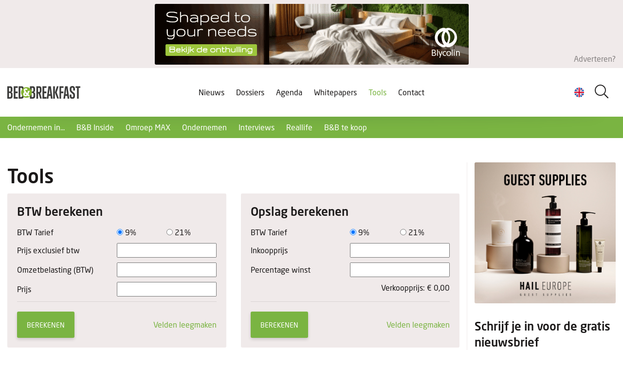

--- FILE ---
content_type: text/html; charset=UTF-8
request_url: http://bedandbreakfastnieuws.nl/tools
body_size: 53969
content:
<!doctype html>
<html lang="nl">
<head>
    <meta content="width=device-width, initial-scale=1.0" name="viewport">
<meta charset="utf-8">
<meta name="csrf-token" content="[base64]">
<link rel="apple-touch-icon" sizes="57x57" href="/img/icons/apple-icon-57x57.png">
<link rel="apple-touch-icon" sizes="60x60" href="/img/icons/apple-icon-60x60.png">
<link rel="apple-touch-icon" sizes="72x72" href="/img/icons/apple-icon-72x72.png">
<link rel="apple-touch-icon" sizes="76x76" href="/img/icons/apple-icon-76x76.png">
<link rel="apple-touch-icon" sizes="114x114" href="/img/icons/apple-icon-114x114.png">
<link rel="apple-touch-icon" sizes="120x120" href="/img/icons/apple-icon-120x120.png">
<link rel="apple-touch-icon" sizes="144x144" href="/img/icons/apple-icon-144x144.png">
<link rel="apple-touch-icon" sizes="152x152" href="/img/icons/apple-icon-152x152.png">
<link rel="apple-touch-icon" sizes="180x180" href="/img/icons/apple-icon-180x180.png">
<link rel="icon" type="image/png" sizes="192x192" href="/img/icons/android-icon-192x192.png">
<link rel="icon" type="image/png" sizes="32x32" href="/img/icons/favicon-32x32.png">
<link rel="icon" type="image/png" sizes="96x96" href="/img/icons/favicon-96x96.png">
<link rel="icon" type="image/png" sizes="16x16" href="/img/icons/favicon-16x16.png">
<link rel="manifest" href="/img/icons/manifest.json">
<meta name="msapplication-TileColor" content="#ffffff">
<meta name="msapplication-TileImage" content="/img/icons/ms-icon-144x144.png">
<meta name="theme-color" content="#ffffff">

            <meta name="keywords" content="">
        <meta name="description" content="">
    
            <meta property="og:url" content="http://bedandbreakfastnieuws.nl/tools">
        <meta property="og:description" content="">
        <meta property="og:title" content="Tools">
        <meta property="og:site_name" content="Bed &amp; Breakfast Nieuws">
    


<title>Tools - Bed &amp; Breakfast Nieuws</title>
<link href="/css/app.css?id=cada6e8d154789cdbda825ef624ade5d" rel="stylesheet">

    <!-- Google tag (gtag.js) -->
<script async src="https://www.googletagmanager.com/gtag/js?id=UA-7430126-2"></script>
<script>
  window.dataLayer = window.dataLayer || [];
  function gtag(){dataLayer.push(arguments);}
  gtag('js', new Date());

  gtag('config', 'UA-7430126-2');
</script>


<!-- Google tag (gtag.js) -->
<script async src="https://www.googletagmanager.com/gtag/js?id=G-LJ87JG4MHD"></script>
<script>
  window.dataLayer = window.dataLayer || [];
  function gtag(){dataLayer.push(arguments);}
  gtag('js', new Date());

  gtag('config', 'G-LJ87JG4MHD');
</script>
</head>

<body>


<header>
    <div class="top-banner">
        <div class="container-fluid">
            <div class="top-banner-wrapper">
                <div class="banner-text-wrapper">
                    <a href="http://bedandbreakfastnieuws.nl/adverteren" class="text">Adverteren?</a>

                    <div class="banners-wrapper leaderboard">
                                    <a href="javascript:gtag('event', 'click', {
                    'event_category': 'Banner',
                    'event_label' : 'Blycolin Nieuwsbanner - leaderboard 645x125',
                    'value': 1
                    })"
                   class="banner" data-id="84"
                   data-website="1"
                   data-url="https://www.youtube.com/watch?v=jCem1DOt7IU">
                        <img src="https://cloud01.topsite.nl/hospitality-management.nl/banner/84/blycolin-2025-62975.gif" alt="">
                </a>
                                                <a href="javascript:gtag('event', 'click', {
                    'event_category': 'Banner',
                    'event_label' : 'Hotek Hospitality Group - leaderboard 645x125',
                    'value': 1
                    })"
                   class="banner" data-id="867"
                   data-website="1"
                   data-url="https://www.hotek.nl/keyless-entry/your-mobile-key/">
                        <img src="https://cloud01.topsite.nl/hospitality-management.nl/banner/867/hotek-2025-leaderboard-63295.jpg" alt="">
                </a>
                                                <a href="javascript:gtag('event', 'click', {
                    'event_category': 'Banner',
                    'event_label' : 'Horecava 2026 - leaderboard 645x125',
                    'value': 1
                    })"
                   class="banner" data-id="1233"
                   data-website="1"
                   data-url="https://www.horecava.nl/tickets?utm_source=UitgeverijPS&amp;utm_medium=website&amp;utm_campaign=HOR_Campagne_2026&amp;utm_content=banner">
                        <img src="https://cloud01.topsite.nl/hospitality-management.nl/banner/1233/horecava-2026-lb-lu-drk-dck-65205.png" alt="">
                </a>
                        </div>
                </div>
            </div>
        </div>
    </div>

    <div class="header-content">
        <div class="container-fluid">
            <div class="header-wrapper">
                <a href="http://bedandbreakfastnieuws.nl" class="logo"><img src="/img/logo.svg" alt="Hospitality Management"></a>


                <div class="nav-toggle">
                    <div class="nav-btn">
                        <div class="line"></div>
                        <div class="line"></div>
                        <div class="line"></div>
                    </div>
                </div>

                <nav>
                    <div class="language-switch">
                        <a href="javascript:void(0)" class="lang-display d-flex">
                            <img src="/img/uk.png" alt="Nederlands" id="currentLanguageImg">
                        </a>
                    </div>
                    <div class="search-wrapper">
                        <form action="/zoek">
                            <div class="input-wrapper">
                                <i class="icon-search"></i>
                                <input type="text" name="keyword" placeholder="Zoeken..." title="Zoeken"
                                       id="search_field" value="">
                                <label for="search_field"><i class="icon-search"></i></label>
                            </div>
                        </form>























                    </div>
                    <ul>
                        <li>
        <a href="http://bedandbreakfastnieuws.nl/nieuws"
            title="Nieuws">
            Nieuws
                    </a>
            </li>
<li>
        <a href="http://bedandbreakfastnieuws.nl/dossiers"
            title="Dossiers">
            Dossiers
                    </a>
            </li>
<li>
        <a href="http://bedandbreakfastnieuws.nl/agenda"
            title="Agenda">
            Agenda
                    </a>
            </li>
<li>
        <a href="http://bedandbreakfastnieuws.nl/whitepapers"
            title="Whitepapers">
            Whitepapers
                    </a>
            </li>
<li>
        <a href="http://bedandbreakfastnieuws.nl/tools"
            class="active" title="Tools">
            Tools
                    </a>
            </li>
<li>
        <a href="http://bedandbreakfastnieuws.nl/contact"
            title="Contact">
            Contact
                    </a>
            </li>

                    </ul>
                </nav>
            </div>
        </div>
    </div>
</header>

<div id="header-rubrics">
    <div class="container-fluid">
        <nav id="rubricNav">
            <span id="rubrics-dropdown">Categorieën <i class="icon-chevron-down"></i></span>
            <ul>
                                    <li><a href="http://bedandbreakfastnieuws.nl/ondernemen-in">Ondernemen in...</a></li>
                                    <li><a href="http://bedandbreakfastnieuws.nl/b-b-inside">B&amp;B Inside</a></li>
                                    <li><a href="http://bedandbreakfastnieuws.nl/omroep-max">Omroep MAX</a></li>
                                    <li><a href="http://bedandbreakfastnieuws.nl/ondernemen">Ondernemen</a></li>
                                    <li><a href="http://bedandbreakfastnieuws.nl/interviews">Interviews</a></li>
                                    <li><a href="http://bedandbreakfastnieuws.nl/reallife">Reallife</a></li>
                                    <li><a href="http://bedandbreakfastnieuws.nl/b-b-te-koop">B&amp;B te koop</a></li>
                            </ul>
        </nav>
    </div>
</div>

<div id="app">
        <div id="tools">
        <div class="container-fluid">
            <div class="row">
                
                <div class="col-12 col-lg-8 col-xl-9 main-content">
                    <h1>Tools</h1>

                    <div class="row">
                        <div class="col-12 col-md-6 mb-4 mb-md-0">
                            <div class="tool">
                                <h3>BTW berekenen</h3>
                                <form action="" id="btwTool">
                                    <div class="top">
                                        <div class="input-horizontal">
                                            <label>BTW Tarief</label>
                                            <ul>
                                                <li>
                                                    <label>
                                                        <input type="radio" name="btw" value="9" checked>
                                                        9%
                                                    </label>
                                                </li>
                                                <li>
                                                    <label>
                                                        <input type="radio" name="btw" value="21">
                                                        21%
                                                    </label>
                                                </li>
                                            </ul>
                                        </div>
                                        <div class="input-horizontal">
                                            <label for="price-ex-vat">Prijs exclusief btw</label>
                                            <input type="text" name="price-ex-vat" id="price-ex-vat">
                                        </div>
                                        <div class="input-horizontal">
                                            <label for="sales-tax">Omzetbelasting (BTW)</label>
                                            <input type="text" name="sales-tax" id="sales-tax">
                                        </div>
                                        <div class="input-horizontal">
                                            <label for="price">Prijs</label>
                                            <input type="text" name="price" id="price">
                                        </div>
                                    </div>
                                    <div class="button-wrapper">
                                        <button class="button" type="submit">Berekenen</button>
                                        <a href="#" class="emptyFields">Velden leegmaken</a>
                                    </div>
                                </form>
                            </div>
                        </div>
                        <div class="col-12 col-md-6">
                            <div class="tool">
                                <h3>Opslag berekenen</h3>
                                <form action="" id="saleTool">
                                    <div class="top">
                                        <div class="input-horizontal">
                                            <label>BTW Tarief</label>
                                            <ul>
                                                <li>
                                                    <label>
                                                        <input type="radio" name="btw" value="9" checked>
                                                        9%
                                                    </label>
                                                </li>
                                                <li>
                                                    <label>
                                                        <input type="radio" name="btw" value="21">
                                                        21%
                                                    </label>
                                                </li>
                                            </ul>
                                        </div>
                                        <div class="input-horizontal">
                                            <label for="purchase-price">Inkoopprijs</label>
                                            <input type="text" name="purchase-price" id="purchase-price">
                                        </div>
                                        <div class="input-horizontal">
                                            <label for="profit-percentage">Percentage winst</label>
                                            <input type="text" name="profit-percentage" id="profit-percentage">
                                        </div>
                                        <div class="result">
                                            <span>Verkoopprijs: &euro; <span id="salePrice">0,00</span></span>
                                        </div>
                                    </div>
                                    <div class="button-wrapper">
                                        <button class="button" type="submit">Berekenen</button>
                                        <a href="#" class="emptyFields">Velden leegmaken</a>
                                    </div>
                                </form>
                            </div>
                        </div>
                    </div>
                </div>
                

                
                <div class="col-12 col-sm-10 col-md-6 offset-md-3 offset-sm-1 offset-lg-0 col-lg-4 col-xl-3">
                    <aside id="sidebar">
    <div class="d-none d-md-block">
        <div class="banners-wrapper square-banner">
                                    <a href="javascript:gtag('event', 'click', {
                    'event_category': 'Banner',
                    'event_label' : 'Hail europe - nieuwsblok-xl-01 270x270',
                    'value': 1
                    })"
                   class="banner" data-id="1237"
                   data-website="1"
                   data-url="https://hail-europe.com/collections/bed-breakfast">
                    <img src="https://cloud01.topsite.nl/hospitality-management.nl/banner/1237/hail-europe-03-hail-65249.jpg" alt="">
                </a>
                        </div>
    </div>
    
    <div class="newsletter-section">
        <h3>Schrijf je in voor de gratis nieuwsbrief</h3>
        <p>Elke twee weken alle updates</p>
                <form action="http://bedandbreakfastnieuws.nl/newsletter" class="d-flex flex-column gap-3" method="POST">
            <input type="hidden" name="_token" value="5UKZFFjZOSbUAd3gtw0kPaPmLoWxRbLzo7XPojeZ">            <div class="input-wrapper">
                <i class="icon-user"></i>
                <input type="text" name="firstName" placeholder="Voornaam">
            </div>
            <div class="input-wrapper">
                <i class="icon-user"></i>
                <input type="text" name="lastName" placeholder="Achternaam">
            </div>
            <div class="input-wrapper">
                <i class="icon-mail"></i>
                <input type="email" name="email" placeholder="E-mailadres">
            </div>
            <div class="d-flex align-items-center gap-2">
                <input type="checkbox" id="toeleverancier" value="Ja" name="toeleverancier">
                <label for="toeleverancier">Ik ben toeleverancier</label>
            </div>
            <button type="submit" class="button">Verstuur</button>
        </form>
    </div>
    

    <div class="d-none d-md-block">
        <div class="banners-wrapper square-banner">
                                    <a href="javascript:gtag('event', 'click', {
                    'event_category': 'Banner',
                    'event_label' : 'Miele Professional - nieuwsblok-xl-02 270x270',
                    'value': 1
                    })"
                   class="banner" data-id="1225"
                   data-website="1"
                   data-url="https://www.miele.nl/p/hotels-en-pensions-4199.htm">
                    <img src="https://cloud01.topsite.nl/hospitality-management.nl/banner/1225/miele-hm-65180.gif" alt="">
                </a>
                        </div>
        <div class="banners-wrapper square-banner">
                                    <a href="javascript:gtag('event', 'click', {
                    'event_category': 'Banner',
                    'event_label' : 'Sutherland Design - nieuwsblok-xl-03 270x270',
                    'value': 1
                    })"
                   class="banner" data-id="1214"
                   data-website="1"
                   data-url="https://sutherlanddesign.nl/">
                    <img src="https://cloud01.topsite.nl/hospitality-management.nl/banner/1214/sutherland-banner-64931.jpg" alt="">
                </a>
                        </div>
    </div>

    
    <div class="d-md-none">
        <div class="most-read-weekly-section">
            <h3>Meest gelezen deze maand</h3>
            <div class="row">
                                    <div class="col-12">
                        <a href="http://bedandbreakfastnieuws.nl/-de-casale-vond-ons-we-hoefden-alleen-nog-maar-ja-te-zeggen" class="article small-article">
    <figure>
        <img
            data-src="https://cloud01.topsite.nl/hospitality-management.nl/news/34225/fotojet-20251218t154728-338-65199_90x90_fit.jpg"
            alt="&quot;De Casale vond ons: we hoefden alleen nog maar ja te zeggen&quot;" width="90" height="90">

        <figcaption>
            <div class="tag-wrapper">
                                    <span class="tag">Internationaal</span>
                                    <span class="tag">Jorine de Bruin</span>
                                <span class="date">19 december 2025</span>
            </div>
            <h2>&quot;De Casale vond ons: we hoefden alleen nog maar ja te zeggen&quot;</h2>
        </figcaption>
    </figure>
</a>
                    </div>
                                    <div class="col-12">
                        <a href="http://bedandbreakfastnieuws.nl/zo-informeer-je-gasten-over-de-btw-verhoging-in-2026" class="article small-article">
    <figure>
        <img
            data-src="https://cloud01.topsite.nl/hospitality-management.nl/news/34100/plaatjes-maken-21-64899_90x90_fit.png"
            alt="Zo informeer je gasten over de btw-verhoging in 2026" width="90" height="90">

        <figcaption>
            <div class="tag-wrapper">
                                    <span class="tag">Ondernemen</span>
                                <span class="date">21 november 2025</span>
            </div>
            <h2>Zo informeer je gasten over de btw-verhoging in 2026</h2>
        </figcaption>
    </figure>
</a>
                    </div>
                                    <div class="col-12">
                        <a href="http://bedandbreakfastnieuws.nl/khn-deelt-de-nieuwe-wetten-en-regels-voor-de-horeca-per-2026" class="article small-article">
    <figure>
        <img
            data-src="https://cloud01.topsite.nl/hospitality-management.nl/news/34161/plaatjes-maken-25-65039_90x90_fit.png"
            alt="KHN deelt de nieuwe wetten en regels voor de horeca per 2026" width="90" height="90">

        <figcaption>
            <div class="tag-wrapper">
                                    <span class="tag">Ondernemen</span>
                                    <span class="tag">KHN</span>
                                <span class="date">4 december 2025</span>
            </div>
            <h2>KHN deelt de nieuwe wetten en regels voor de horeca per 2026</h2>
        </figcaption>
    </figure>
</a>
                    </div>
                                    <div class="col-12">
                        <a href="http://bedandbreakfastnieuws.nl/de-originele-all-you-need-is-love&#039;-caravan-is-te-boeken-als-b&amp;b" class="article small-article">
    <figure>
        <img
            data-src="https://cloud01.topsite.nl/hospitality-management.nl/news/34200/schermafbeelding-20251211-103239-65126_90x90_fit.jpg"
            alt="De originele &#039;All You Need Is Love&#039; caravan is te boeken als B&amp;B" width="90" height="90">

        <figcaption>
            <div class="tag-wrapper">
                                    <span class="tag">Opening</span>
                                <span class="date">11 december 2025</span>
            </div>
            <h2>De originele &#039;All You Need Is Love&#039; caravan is te boeken als B&amp;B</h2>
        </figcaption>
    </figure>
</a>
                    </div>
                                    <div class="col-12">
                        <a href="http://bedandbreakfastnieuws.nl/jorine-de-bruin-de-wirwar-van-boekingssites-handig-hulpmiddel-of-energielek-" class="article small-article">
    <figure>
        <img
            data-src="https://cloud01.topsite.nl/hospitality-management.nl/news/34111/jorinedebruincolumn63231635216379663961641486446364671-64921_90x90_fit.png"
            alt="Jorine de Bruin - De wirwar van boekingssites: handig hulpmiddel of energielek?" width="90" height="90">

        <figcaption>
            <div class="tag-wrapper">
                                    <span class="tag">Columns</span>
                                    <span class="tag">Jorine de Bruin</span>
                                <span class="date">28 november 2025</span>
            </div>
            <h2>Jorine de Bruin - De wirwar van boekingssites: handig hulpmiddel of energielek?</h2>
        </figcaption>
    </figure>
</a>
                    </div>
                            </div>
        </div>
    </div>

    <div class="d-none d-md-block">
        <div class="most-read-weekly-section">
            <h3>Meest gelezen deze week</h3>
            <div class="row">
                                    <div class="col-12">
                        <a href="http://bedandbreakfastnieuws.nl/behoud-je-marge-en-stimuleer-directe-boekingen-na-de-btw-verhoging" class="article small-article">
    <figure>
        <img
            data-src="https://cloud01.topsite.nl/hospitality-management.nl/news/34242/165822338375282979457592-65245_90x90_fit.jpg"
            alt="Behoud je marge en stimuleer directe boekingen na de btw-verhoging" width="90" height="90">

        <figcaption>
            <div class="tag-wrapper">
                                    <span class="tag">Ondernemen</span>
                                <span class="date">30 december 2025</span>
            </div>
            <h2>Behoud je marge en stimuleer directe boekingen na de btw-verhoging</h2>
        </figcaption>
    </figure>
</a>
                    </div>
                                    <div class="col-12">
                        <a href="http://bedandbreakfastnieuws.nl/jorine-de-bruin-nieuw-jaar-frisse-start-ook-als-het-tegenzit" class="article small-article">
    <figure>
        <img
            data-src="https://cloud01.topsite.nl/hospitality-management.nl/news/34234/jorinedebruincolumn6323163521637966396164148644636467164922-65224_90x90_fit.png"
            alt="Jorine de Bruin: Nieuw jaar, frisse start - ook als het tegenzit" width="90" height="90">

        <figcaption>
            <div class="tag-wrapper">
                                    <span class="tag">Columns</span>
                                    <span class="tag">Jorine de Bruin</span>
                                <span class="date">2 januari 2026</span>
            </div>
            <h2>Jorine de Bruin: Nieuw jaar, frisse start - ook als het tegenzit</h2>
        </figcaption>
    </figure>
</a>
                    </div>
                                    <div class="col-12">
                        <a href="http://bedandbreakfastnieuws.nl/-de-casale-vond-ons-we-hoefden-alleen-nog-maar-ja-te-zeggen" class="article small-article">
    <figure>
        <img
            data-src="https://cloud01.topsite.nl/hospitality-management.nl/news/34225/fotojet-20251218t154728-338-65199_90x90_fit.jpg"
            alt="&quot;De Casale vond ons: we hoefden alleen nog maar ja te zeggen&quot;" width="90" height="90">

        <figcaption>
            <div class="tag-wrapper">
                                    <span class="tag">Internationaal</span>
                                    <span class="tag">Jorine de Bruin</span>
                                <span class="date">19 december 2025</span>
            </div>
            <h2>&quot;De Casale vond ons: we hoefden alleen nog maar ja te zeggen&quot;</h2>
        </figcaption>
    </figure>
</a>
                    </div>
                                    <div class="col-12">
                        <a href="http://bedandbreakfastnieuws.nl/zo-informeer-je-gasten-over-de-btw-verhoging-in-2026" class="article small-article">
    <figure>
        <img
            data-src="https://cloud01.topsite.nl/hospitality-management.nl/news/34100/plaatjes-maken-21-64899_90x90_fit.png"
            alt="Zo informeer je gasten over de btw-verhoging in 2026" width="90" height="90">

        <figcaption>
            <div class="tag-wrapper">
                                    <span class="tag">Ondernemen</span>
                                <span class="date">21 november 2025</span>
            </div>
            <h2>Zo informeer je gasten over de btw-verhoging in 2026</h2>
        </figcaption>
    </figure>
</a>
                    </div>
                                    <div class="col-12">
                        <a href="http://bedandbreakfastnieuws.nl/jorine-de-bruin-de-wirwar-van-boekingssites-handig-hulpmiddel-of-energielek-" class="article small-article">
    <figure>
        <img
            data-src="https://cloud01.topsite.nl/hospitality-management.nl/news/34111/jorinedebruincolumn63231635216379663961641486446364671-64921_90x90_fit.png"
            alt="Jorine de Bruin - De wirwar van boekingssites: handig hulpmiddel of energielek?" width="90" height="90">

        <figcaption>
            <div class="tag-wrapper">
                                    <span class="tag">Columns</span>
                                    <span class="tag">Jorine de Bruin</span>
                                <span class="date">28 november 2025</span>
            </div>
            <h2>Jorine de Bruin - De wirwar van boekingssites: handig hulpmiddel of energielek?</h2>
        </figcaption>
    </figure>
</a>
                    </div>
                            </div>
        </div>
    </div>
    

            <div id="featuredNewsSlider">
            <h3>Uitgelicht</h3>
            <div class="swiper-container">
                <span class="icon-chevron-left slider-arrow"></span>
                <div class="swiper-wrapper">
                                            <a href="http://bedandbreakfastnieuws.nl/jorine-de-bruin-nieuw-jaar-frisse-start-ook-als-het-tegenzit" class="article normal-article swiper-slide">
                            <figure>
                                <img
                                    data-src="https://cloud01.topsite.nl/hospitality-management.nl/news/34234/jorinedebruincolumn6323163521637966396164148644636467164922-65225_340x200_fit.png"
                                    alt="Jorine de Bruin: Nieuw jaar, frisse start - ook als het tegenzit" width="340" height="200">

                                <figcaption>
                                    <div class="tag-wrapper">
                                                                                    <span class="tag">Columns</span>
                                                                                    <span class="tag">Jorine de Bruin</span>
                                                                                <span class="date">2 januari 2026</span>
                                    </div>
                                    <h2>Jorine de Bruin: Nieuw jaar, frisse start - ook als het tegenzit</h2>
                                    <p>Januari voelt altijd als een schone lei. De kerstlichtjes zijn opgeruimd, de agenda is weer leeg genoeg om te dromen en in veel gastenverblijven hangt...</p>
                                </figcaption>
                            </figure>
                        </a>
                                    </div>
                <span class="icon-chevron-right slider-arrow"></span>
            </div>
        </div>
    
    <div class="d-none d-md-block">
        <div class="banners-wrapper square-banner">
                                    <a href="javascript:gtag('event', 'click', {
                    'event_category': 'Banner',
                    'event_label' : 'Van Oordt - D arbo - nieuwsblok-xl-04 270x270',
                    'value': 1
                    })"
                   class="banner" data-id="1146"
                   data-website="1"
                   data-url="https://oordt.com/nl/d-arbo-broodbeleg/">
                    <img src="https://cloud01.topsite.nl/hospitality-management.nl/banner/1146/van-oordt-darbo-270x270px-63133.jpg" alt="">
                </a>
                        </div>
    </div>

    
    <div class="video-section">
        <h3>Video's</h3>

                    <a href="http://bedandbreakfastnieuws.nl/de-drie-ontbijttechnieken-die-elke-b-b-eigenaar-wil-kennen" class="article small-video">
    <figure>
        <img
            data-src="https://cloud01.topsite.nl/hospitality-management.nl/video/194/schermafbeelding-2025-12-04-114221-65051_90x90_fit.png"
            alt="De drie ontbijttechnieken die elke B&amp;B-eigenaar wil kennen" width="90" height="90">

        <figcaption>
            <div class="tag-wrapper">

            </div>
            <h2>De drie ontbijttechnieken die elke B&amp;B-eigenaar wil kennen</h2>
        </figcaption>
    </figure>
</a>
                    <a href="http://bedandbreakfastnieuws.nl/cozy-herfstslaapkamer-make-over" class="article small-video">
    <figure>
        <img
            data-src="https://cloud01.topsite.nl/hospitality-management.nl/video/186/schermafbeelding-2025-10-08-150811-64526_90x90_fit.jpg"
            alt="Cozy herfstslaapkamer make-over" width="90" height="90">

        <figcaption>
            <div class="tag-wrapper">

            </div>
            <h2>Cozy herfstslaapkamer make-over</h2>
        </figcaption>
    </figure>
</a>
                    <a href="http://bedandbreakfastnieuws.nl/3-ontbijtrecepten-van-gordon-ramsay" class="article small-video">
    <figure>
        <img
            data-src="https://cloud01.topsite.nl/hospitality-management.nl/video/182/schermafbeelding-2025-08-28-115621-64211_90x90_fit.jpg"
            alt="3 ontbijtrecepten van Gordon Ramsay" width="90" height="90">

        <figcaption>
            <div class="tag-wrapper">

            </div>
            <h2>3 ontbijtrecepten van Gordon Ramsay</h2>
        </figcaption>
    </figure>
</a>
                    <a href="http://bedandbreakfastnieuws.nl/stijl-je-interieur-met-deze-tien-designtips" class="article small-video">
    <figure>
        <img
            data-src="https://cloud01.topsite.nl/hospitality-management.nl/video/173/knipsel-63453_90x90_fit.PNG"
            alt="Stijl je interieur met deze tien designtips!" width="90" height="90">

        <figcaption>
            <div class="tag-wrapper">

            </div>
            <h2>Stijl je interieur met deze tien designtips!</h2>
        </figcaption>
    </figure>
</a>
                    <a href="http://bedandbreakfastnieuws.nl/paasontbijt-waar-iedereen-van-zal-genieten" class="article small-video">
    <figure>
        <img
            data-src="https://cloud01.topsite.nl/hospitality-management.nl/video/167/knipsel-63017_90x90_fit.PNG"
            alt="Paasontbijt waar iedereen van zal genieten" width="90" height="90">

        <figcaption>
            <div class="tag-wrapper">

            </div>
            <h2>Paasontbijt waar iedereen van zal genieten</h2>
        </figcaption>
    </figure>
</a>
            </div>
    

    <div class="d-none d-md-block">
            </div>

    <div id="sponsoredContentSlider">
        <h3>Bed & Breakfast & Innovatie</h3>
        <div class="swiper-container">
            <span class="icon-chevron-left slider-arrow"></span>
            <div class="swiper-wrapper">
                                    <a href="http://bedandbreakfastnieuws.nl/cabin-houses-luxe-tiny-houses-op-maat-nu-beschikbaar-in-de-benelux" class="article normal-article swiper-slide">
                        <figure>
                            <img
                                data-src="https://cloud01.topsite.nl/hospitality-management.nl/news/32914/tiny-cabin-62280_340x200_fit.jpg"
                                alt="Cabin Houses: luxe Tiny Houses op maat, nu beschikbaar in de Benelux" width="340" height="200">

                            <figcaption>
                                <div class="tag-wrapper">
                                                                            <span class="tag">Branded Content</span>
                                                                        <span class="date">8 januari 2025</span>
                                </div>
                                <h2>Cabin Houses: luxe Tiny Houses op maat, nu beschikbaar in de Benelux</h2>
                                <p>Kaja Interieurs, HANOS SHOP, Flex Tiny House en Higold Europe slaan de handen ineen voor een unieke samenwerking: Cabin Houses van A tot Z! Stap in de...</p>
                            </figcaption>
                        </figure>
                    </a>
                                    <a href="http://bedandbreakfastnieuws.nl/great-stay-app-expert-in-digitale-gastcommunicatie,-neemt-the-digital-concierge-over" class="article normal-article swiper-slide">
                        <figure>
                            <img
                                data-src="https://cloud01.topsite.nl/hospitality-management.nl/news/32821/recreatievakbeursgreatstayappenclickables1024x768-62061_340x200_fit.jpg"
                                alt="Great Stay App, expert in digitale gastcommunicatie, neemt The Digital Concierge over" width="340" height="200">

                            <figcaption>
                                <div class="tag-wrapper">
                                                                            <span class="tag">Overname</span>
                                                                            <span class="tag">Branded Content</span>
                                                                        <span class="date">10 december 2024</span>
                                </div>
                                <h2>Great Stay App, expert in digitale gastcommunicatie, neemt The Digital Concierge over</h2>
                                <p>Great Stay, de expert in digitale gastcommunicatie, kondigt met trots de overname aan van The Digital Concierge. Met deze overname versterken we onze...</p>
                            </figcaption>
                        </figure>
                    </a>
                                    <a href="http://bedandbreakfastnieuws.nl/bezoek-brouwers-bedding-de-marktleider-in-hotelbedden,-op-de-horecava-2025" class="article normal-article swiper-slide">
                        <figure>
                            <img
                                data-src="https://cloud01.topsite.nl/hospitality-management.nl/news/32804/brouwers-62026_340x200_fit.JPG"
                                alt="Bezoek Brouwers Bedding, de marktleider in hotelbedden, op de Horecava 2025" width="340" height="200">

                            <figcaption>
                                <div class="tag-wrapper">
                                                                            <span class="tag">Branded Content</span>
                                                                            <span class="tag">Events</span>
                                                                        <span class="date">9 december 2024</span>
                                </div>
                                <h2>Bezoek Brouwers Bedding, de marktleider in hotelbedden, op de Horecava 2025</h2>
                                <p>Brouwers Bedding, d&eacute; marktleider in hotelbedden en slaapoplossingen voor de hospitalitysector, is dit jaar weer aanwezig op de Horecava 2025, h...</p>
                            </figcaption>
                        </figure>
                    </a>
                                    <a href="http://bedandbreakfastnieuws.nl/b-b-de-droomhoeve-biedt-gasten-de-luxe-van-douchewcs-" class="article normal-article swiper-slide">
                        <figure>
                            <img
                                data-src="https://cloud01.topsite.nl/hospitality-management.nl/news/32704/de-droomhoeve11-61793_340x200_fit.jpg"
                                alt="B&amp;B De Droomhoeve biedt gasten de luxe van douchewc’s" width="340" height="200">

                            <figcaption>
                                <div class="tag-wrapper">
                                                                            <span class="tag">Branded Content</span>
                                                                        <span class="date">11 november 2024</span>
                                </div>
                                <h2>B&amp;B De Droomhoeve biedt gasten de luxe van douchewc’s</h2>
                                <p>In het gezellige centrum van Nunspeet, verscholen in de voormalige stallen van een charmante dorpsboerderij, ligt De Droomhoeve. Zeven van de tien kam...</p>
                            </figcaption>
                        </figure>
                    </a>
                                    <a href="http://bedandbreakfastnieuws.nl/-de-laadpaal-is-goed-voor-onze-bezetting-en-voor-de-reviewcijfers" class="article normal-article swiper-slide">
                        <figure>
                            <img
                                data-src="https://cloud01.topsite.nl/hospitality-management.nl/news/32166/20240522-133038-60595_340x200_fit.jpg"
                                alt="“De laadpaal is goed voor onze bezetting en voor de reviewcijfers”" width="340" height="200">

                            <figcaption>
                                <div class="tag-wrapper">
                                                                            <span class="tag">Branded Content</span>
                                                                        <span class="date">13 juni 2024</span>
                                </div>
                                <h2>“De laadpaal is goed voor onze bezetting en voor de reviewcijfers”</h2>
                                <p>Gasten van B&amp;B de Maaskei komen naar het Limburgse Geulle voor hun rust, voor kunstbeurs Tefaf of voor een concert van Andr&eacute; Rieu. Eigenaar...</p>
                            </figcaption>
                        </figure>
                    </a>
                                    <a href="http://bedandbreakfastnieuws.nl/hoeve-buytenhout-verkozen-tot-beste-bed-breakfast-van-nederland-2024" class="article normal-article swiper-slide">
                        <figure>
                            <img
                                data-src="https://cloud01.topsite.nl/hospitality-management.nl/news/32112/bestebedandbreakfast2024nederland5tulips-60482_340x200_fit.jpg"
                                alt="Hoeve BuytenHout verkozen tot ‘Beste Bed &amp; Breakfast van Nederland 2024’" width="340" height="200">

                            <figcaption>
                                <div class="tag-wrapper">
                                                                            <span class="tag">Awards</span>
                                                                            <span class="tag">Branded Content</span>
                                                                        <span class="date">5 juni 2024</span>
                                </div>
                                <h2>Hoeve BuytenHout verkozen tot ‘Beste Bed &amp; Breakfast van Nederland 2024’</h2>
                                <p>Hoeve BuytenHout in Delfgauw (Zuid-Holland) is woensdag verkozen tot Beste Bed &amp; Breakfast van Nederland 2024. Bij deze luxe B&amp;B is werkelijk...</p>
                            </figcaption>
                        </figure>
                    </a>
                                    <a href="http://bedandbreakfastnieuws.nl/beste-bed-breakfast-van-nederland-staat-in-drenthe-gelderland-of-zuid-holland" class="article normal-article swiper-slide">
                        <figure>
                            <img
                                data-src="https://cloud01.topsite.nl/hospitality-management.nl/news/32012/bedandbreakfastnederlandmei24bestebbnominaties-60270_340x200_fit.jpg"
                                alt="‘Beste Bed &amp; Breakfast van Nederland’ staat in Drenthe, Gelderland of Zuid-Holland" width="340" height="200">

                            <figcaption>
                                <div class="tag-wrapper">
                                                                            <span class="tag">Awards</span>
                                                                            <span class="tag">Branded Content</span>
                                                                        <span class="date">15 mei 2024</span>
                                </div>
                                <h2>‘Beste Bed &amp; Breakfast van Nederland’ staat in Drenthe, Gelderland of Zuid-Holland</h2>
                                <p>Drie B&amp;B&rsquo;s uit drie verschillende provincies zijn in de race voor de eretitel &lsquo;Beste Bed &amp; Breakfast van Nederland 2024&rsquo;, zo...</p>
                            </figcaption>
                        </figure>
                    </a>
                                    <a href="http://bedandbreakfastnieuws.nl/reserveringsplatform-bedandbreakfastnl-viert-jubileum-met-vernieuwde-websites" class="article normal-article swiper-slide">
                        <figure>
                            <img
                                data-src="https://cloud01.topsite.nl/hospitality-management.nl/news/31847/knipsel-59898_340x200_fit.JPG"
                                alt="Reserveringsplatform Bedandbreakfast.nl viert jubileum met vernieuwde websites" width="340" height="200">

                            <figcaption>
                                <div class="tag-wrapper">
                                                                            <span class="tag">OTA&#039;s</span>
                                                                            <span class="tag">Branded Content</span>
                                                                        <span class="date">4 april 2024</span>
                                </div>
                                <h2>Reserveringsplatform Bedandbreakfast.nl viert jubileum met vernieuwde websites</h2>
                                <p>Bedandbreakfast.nl viert dit jaar zijn 25-jarig jubileum. De website is sinds eind jaren negentig uitgegroeid tot B&amp;B specialist en zo&rsquo;n 3.0...</p>
                            </figcaption>
                        </figure>
                    </a>
                            </div>
            <span class="icon-chevron-right slider-arrow"></span>
        </div>
    </div>

    
    <div class="agenda-section">
        <h3>Agenda</h3>
                <a href="/agenda" class="button">Bekijk alle data</a>
    </div>
    

    <div class="d-none d-md-block">
                <div class="banners-wrapper square-banner">
                                    <a href="javascript:gtag('event', 'click', {
                    'event_category': 'Banner',
                    'event_label' : 'Voedselbank - nieuwsblok-xl-07 270x270',
                    'value': 1
                    })"
                   class="banner" data-id="990"
                   data-website="1"
                   data-url="https://voedselbankennederland.nl/ik-zoek-hulp/locaties/">
                    <img src="https://cloud01.topsite.nl/hospitality-management.nl/banner/990/voedselbank-2024-59452.jpg" alt="">
                </a>
                        </div>
    </div>
</aside>
                </div>
                
            </div>
        </div>
    </div>
</div>

<div id="fancybox-popup" class="hide"
         data-seconds="10"
         data-pixels="">

        <div class="banners-wrapper fancybox">
            <a class="close"><i class="icon-x"></i></a>

                                                <a href="javascript:gtag('event', 'click', {
                        'event_category': 'Banner',
                        'event_label' : 'Horecava 2026 FB - fancybox geen voorkeur',
                        'value': 1
                    })"
                       class="banner" data-id="1234"
                       data-website="1"
                       data-url="https://www.horecava.nl/tickets?utm_source=UitgeverijPS&amp;utm_medium=website&amp;utm_campaign=HOR_Campagne_2026&amp;utm_content=banner">
                        <img src="https://cloud01.topsite.nl/hospitality-management.nl/banner/1234/horecava-2026-fb-lu-drk-dck-65206.png" alt="">
                    </a>
                            
        </div>
    </div>



<footer>
    <div class="container-fluid">
        <div class="top">
            <div class="row">
                <div class="col-12 col-lg-8">
                    <div class="navigations">

                        <div class="row">
                            <div class="col-12 col-sm-6 col-md-3 col-lg-3">
                                <span class="title">Andere titels</span>
                                <ul>
                                 <li>
                                        <a href="https://www.hospitality-management.nl/" target="_blank">Hospitality Management</a>
                                    </li>
                                    <li>
                                        <a href="https://www.lunchroom.nl/" target="_blank">Lunchroom</a>
                                    </li>

                                    <li>
                                        <a href="https://www.derestaurantkrant.nl/" target="_blank">De
                                            RestaurantKrant</a>
                                    </li>
                                    <li>
                                        <a href="https://www.decafekrant.nl/" target="_blank">De Caf&eacute;Krant</a>
                                    </li>

                                </ul>
                            </div>
                            <div class="col-12 col-sm-6 col-md-3 col-lg-3">
                                <span class="title">Informatie</span>
                                <ul>
                                    <li>
                                        <a href="http://bedandbreakfastnieuws.nl/privacy-statement">Privacy Statement</a>
                                    </li>
                                    <li>
                                        <a href="http://bedandbreakfastnieuws.nl/vragen">Vragen</a>
                                    </li>



                                    <li>
                                        <a href="http://bedandbreakfastnieuws.nl/disclaimer">Disclaimer</a>
                                    </li>
                                    <li>
                                        <a href="http://bedandbreakfastnieuws.nl/algemene-voorwaarden">Algemene voorwaarden</a>
                                    </li>
                                </ul>
                            </div>
                            <div class="col-12 col-sm-6 col-md-3 col-lg-3">
                                <span class="title">Account</span>
                                <ul>






                                    <li>
                                        <a href="http://bedandbreakfastnieuws.nl/adverteren">Adverteren</a>
                                    </li>

                                </ul>
                            </div>
                            <div class="col-12 col-sm-6 col-md-3 col-lg-3">
                                <span class="title">Volg ons op...</span>
                                <ul class="social-media">
                                    <li>
                                        <i class="icon-instagram"></i>
                                        <a href="https://www.instagram.com/bedandbreakfast_nieuws/?hl=en" target="_blank">Instagram</a>
                                    </li>
                                    <li>
                                        <i class="icon-twitter"></i>
                                        <a href="https://twitter.com/benbnieuws?lang=en" target="_blank">Twitter</a>
                                    </li>
                                    <li>
                                        <i class="icon-facebook-square"></i>
                                        <a href="https://www.facebook.com/BedandBreakfastnieuws/" target="_blank">Facebook</a>
                                    </li>




                                </ul>
                            </div>
                        </div>
                    </div>
                </div>
                <div class="col-12 col-md-6 col-lg-4">
                    <div class="newsletter">
                        <h4>Schrijf je in voor de gratis nieuwsbrief</h4>
                        <p>Elke twee weken alle updates</p>
                                                <form action="http://bedandbreakfastnieuws.nl/newsletter" method="POST" class="flex-column">
                            <input type="hidden" name="_token" value="5UKZFFjZOSbUAd3gtw0kPaPmLoWxRbLzo7XPojeZ">                            <div class="input-wrapper">
                                <i class="icon-user"></i>
                                <input type="text" name="firstName" placeholder="Voornaam">
                            </div>
                            <div class="input-wrapper">
                                <i class="icon-user"></i>
                                <input type="text" name="lastName" placeholder="Achternaam">
                            </div>
                            <div class="input-wrapper">
                                <i class="icon-mail"></i>
                                <input type="email" name="email" placeholder="E-mailadres">
                            </div>
                            <div class="d-flex align-items-center gap-2 mb-3">
                                <input type="checkbox" id="toeleverancier" value="Ja" name="toeleverancier">
                                <label for="toeleverancier">Ik ben toeleverancier</label>
                            </div>
                            <button type="submit" class="button">Verstuur</button>
                        </form>
                    </div>
                </div>
            </div>
        </div>
        <div class="bottom">
            <div class="left">
                <ul>
                    <li>
                        <img src="http://bedandbreakfastnieuws.nl/img/logo.svg" alt="logo">
                    </li>
                    <li>
                        &copy; 2026-Uitgeverij PS
                    </li>
                </ul>
            </div>
            <div class="right">
                <ul>
                    <li><a href="#">Privacy Statement</a></li>

                    <li>Website door <a href="https://www.topsite.nl/" target="_blank" class="underline">Topsite</a>
                    </li>
                </ul>
            </div>
        </div>
    </div>

</footer>

    <div id="google_translate_element"></div>
    <script type="text/javascript">
        function googleTranslateElementInit() {
            new google.translate.TranslateElement({pageLanguage: 'nl'}, 'google_translate_element');
        }
    </script>
    <script type="text/javascript" src="//translate.google.com/translate_a/element.js?cb=googleTranslateElementInit"></script>
    <script type="text/javascript" src="//s7.addthis.com/js/300/addthis_widget.js#pubid=ra-62711f67967b01d5"></script>
    <script src="/js/app.js?id=42da5ee4b6bae1bf65ac908a1e550d4f"></script>
</body>
</html>


--- FILE ---
content_type: image/svg+xml
request_url: http://bedandbreakfastnieuws.nl/img/logo.svg
body_size: 4069
content:
<?xml version="1.0" encoding="utf-8"?>
<!-- Generator: Adobe Illustrator 26.5.0, SVG Export Plug-In . SVG Version: 6.00 Build 0)  -->
<svg version="1.1" id="Laag_1" xmlns="http://www.w3.org/2000/svg" xmlns:xlink="http://www.w3.org/1999/xlink" x="0px" y="0px"
	 viewBox="0 0 556.2 99" style="enable-background:new 0 0 556.2 99;" xml:space="preserve">
<style type="text/css">
	.st0{fill:#3C3C3B;}
	.st1{fill:#83B331;}
	.st2{fill:#FFFFFF;}
	.st3{fill:none;stroke:#FFFFFF;stroke-width:5;}
</style>
<g>
	<path class="st0" d="M23.1,97.4H0V1.6h21.9c9.6,0,17,6.1,17,20v12c0,6.5-2.5,10.8-9.1,14.5c7.8,2.9,10.4,8.2,10.4,15.4v13.9
		C40.1,91.2,32.8,97.4,23.1,97.4z M26.1,23.2c0-7-2.2-9.5-7-9.5h-6.4v28.5h6.4c4.8,0,7-2.5,7-9.5V23.2z M27.4,63.6
		c0-7-3.5-9.5-8.2-9.5h-6.4v31.1h7.6c4.8,0,7-2.5,7-9.5V63.6z"/>
	<path class="st0" d="M49.1,97.4V1.6h30.5v12.8H61.9v28.4h16.9v12.8H61.9v29.1h17.7v12.8H49.1z"/>
	<path class="st0" d="M108.4,97.4H86.5V1.6h21.9c9.6,0,17,5.6,17,20v55.8C125.4,91.8,118,97.4,108.4,97.4z M112.6,23.2
		c0-7-2.2-9.5-7-9.5h-6.4v71.5h6.4c4.8,0,7-2.5,7-9.5V23.2z"/>
	<path class="st0" d="M195.4,97.4h-23.1V1.6h21.9c9.6,0,17,6.1,17,20v12c0,6.5-2.5,10.8-9.1,14.5c7.8,2.9,10.4,8.2,10.4,15.4v13.9
		C212.4,91.2,205,97.4,195.4,97.4z M198.4,23.2c0-7-2.2-9.5-7-9.5H185v28.5h6.4c4.8,0,7-2.5,7-9.5V23.2z M199.6,63.6
		c0-7-3.5-9.5-8.2-9.5H185v31.1h7.6c4.8,0,7-2.5,7-9.5V63.6z"/>
	<path class="st0" d="M250,97.4L239,58h-4.9v39.4h-12.8V1.6h22.1c9.6,0,16.7,5.6,16.7,20V37c0,9.6-3.6,15.8-9.2,18.2l11.7,42.1H250z
		 M247.5,23.2c0-7-2.2-9.5-7-9.5h-6.4v32.1h6.4c4.8,0,7-2.5,7-9.5V23.2z"/>
	<path class="st0" d="M267.9,97.4V1.6h30.5v12.8h-17.8v28.4h16.9v12.8h-16.9v29.1h17.8v12.8H267.9z"/>
	<path class="st0" d="M332.1,97.4l-2.5-21.2h-14.1L313,97.4h-12.8l12.9-95.8h18.8l13,95.8H332.1z M323,21.2c0-2.2-0.2-4.6-0.5-6.9
		c-0.2,2.2-0.4,4.6-0.4,6.9l-5,42.1H328L323,21.2z"/>
	<path class="st0" d="M349.9,97.4V1.6h12.8v95.8H349.9z M380.4,97.4l-17.6-47.9L378,1.6h12.8l-14.5,47.5l16.9,48.2H380.4z"/>
	<path class="st0" d="M410.2,14.4v28.4h16.9v12.8h-16.9v41.9h-12.8V1.6H428v12.8H410.2z"/>
	<path class="st0" d="M459.4,97.4l-2.5-21.2h-14.1l-2.5,21.2h-12.7l12.9-95.8h18.8l13,95.8H459.4z M450.2,21.2
		c0-2.2-0.2-4.6-0.5-6.9c-0.2,2.2-0.4,4.6-0.4,6.9l-5,42.1h10.9L450.2,21.2z"/>
	<path class="st0" d="M495.6,99c-11.6,0-19.8-6.4-19.8-20V65.4h12.8v12c0,7,3.5,9.5,7,9.5s7-2.5,7-9.5v-7.9
		c0-10.6-26.8-19.4-26.8-37.5V20c0-14.1,9.1-20,19.8-20s19.7,5.6,19.7,20v15h-12.7V21.6c0-7-3.5-9.5-7-9.5s-7,2.5-7,9.5v8
		c0,14.5,26.7,19.4,26.7,37.2V79C515.4,92.9,507.2,99,495.6,99z"/>
	<path class="st0" d="M544.4,14.4v83h-12.8v-83h-11.9V1.6h36.5v12.8H544.4z"/>
</g>
<g>
	<path class="st1" d="M145.9,90.7c22.7,0,41.1-18.4,41.1-41.1c0-22.7-18.4-41.1-41.1-41.1c-22.7,0-41.1,18.4-41.1,41.1
		C104.8,72.3,123.2,90.7,145.9,90.7"/>
	<path class="st2" d="M157.9,40.4c0.2,0.9,0.2,1.1,0.2,2c0,4-1,8.8-5.4,17.4c-7.1-8.2-18.5-20.3-18.5-26.8c0-4.8,3.2-6.8,7.2-6.8
		c2.6,0,4.9,0.6,7.1,2.2c0.9-1.2,1.6-3.7,1.6-4.4c0-2-3.6-3.5-8.9-3.5c-8,0-13.6,4.6-13.6,12.1c0,4.9,2.1,9.8,5.8,14.6
		c-4.8,3.4-9.9,8.5-9.9,15.6c0,8.5,5.4,14.8,15.6,14.8c5.3,0,10.5-2,14.8-7.1c6.8,6.4,6.5,7.1,8.7,7.1c1.6,0,4.2-0.9,4.8-4.1
		c-1.4-0.9-4.2-3.6-9.9-9c5.6-9.4,5.6-15.5,5.6-18.1c0-0.5,0-0.9-0.1-1.4h2.1c2.4-1.2,3.1-1.7,3.1-2.9c0-3.1-2.3-2.6-4.2-2.5
		C161.6,39.8,158.6,40.2,157.9,40.4 M149.6,66c-3.2,4-6.5,5.5-10.4,5.5c-5.7,0-8.8-4-8.8-8.8c0-4.7,2.3-8.2,6.4-11.2
		C139.9,55.7,145,61.3,149.6,66"/>
	<path class="st3" d="M157.9,40.4c0.2,0.9,0.2,1.1,0.2,2c0,4-1,8.8-5.4,17.4c-7.1-8.2-18.5-20.3-18.5-26.8c0-4.8,3.2-6.8,7.2-6.8
		c2.6,0,4.9,0.6,7.1,2.2c0.9-1.2,1.6-3.7,1.6-4.4c0-2-3.6-3.5-8.9-3.5c-8,0-13.6,4.6-13.6,12.1c0,4.9,2.1,9.8,5.8,14.6
		c-4.8,3.4-9.9,8.5-9.9,15.6c0,8.5,5.4,14.8,15.6,14.8c5.3,0,10.5-2,14.8-7.1c6.8,6.4,6.5,7.1,8.7,7.1c1.6,0,4.2-0.9,4.8-4.1
		c-1.4-0.9-4.2-3.6-9.9-9c5.6-9.4,5.6-15.5,5.6-18.1c0-0.5,0-0.9-0.1-1.4h2.1c2.4-1.2,3.1-1.7,3.1-2.9c0-3.1-2.3-2.6-4.2-2.5
		C161.6,39.8,158.6,40.2,157.9,40.4z M149.6,66c-3.2,4-6.5,5.5-10.4,5.5c-5.7,0-8.8-4-8.8-8.8c0-4.7,2.3-8.2,6.4-11.2
		C139.9,55.7,145,61.3,149.6,66z"/>
</g>
</svg>
